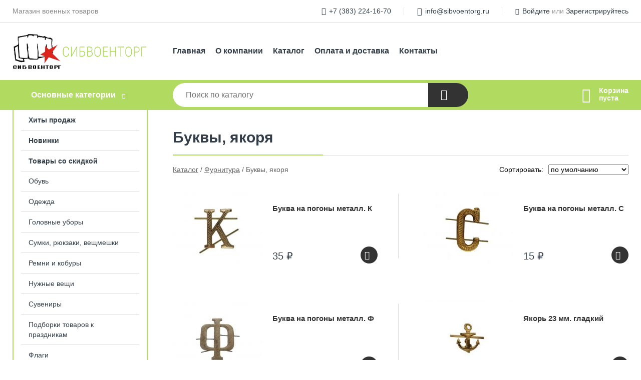

--- FILE ---
content_type: text/html; charset=utf-8
request_url: https://sibvoentorg.ru/shop/bukvy/
body_size: 4970
content:
<!DOCTYPE html><!-- uniSiter platform | www.unisiter.ru / -->
<html lang="ru">
<head>
    <meta charset="utf-8"/>
<meta name="apple-mobile-web-app-capable" content="yes"/>
<meta name="viewport" content="width=device-width, initial-scale=1.0, maximum-scale=10.0"/>
<meta name="apple-mobile-web-app-status-bar-style" content="black"/>
<title>Купить буквы, якоря в городе Новосибирск по выгодным ценам &mdash; СИБВОЕНТОРГ</title>
<meta name="description" content="В нашем интернет-магазине вы можете купить товары категории «Буквы, якоря» по выгодным ценам. Широкий выбор товаров в наличии и под заказ. Звоните и заказывайте!"/>
<meta name="keywords" content="купить, цена, Буквы,, якоря, интернет-магазин, Новосибирск"/>
<link rel="shortcut icon" href="/favicon.ico" />
<link rel="canonical" href="https://sibvoentorg.ru/shop/bukvy/" />

<!-- глобальный -->
<link rel="preload" as="style" onload="this.rel='stylesheet'" href="/engine/public/templates/default/skin/style.css?v23" />
<!-- глобальный -->
<link rel="preload" as="style" onload="this.rel='stylesheet'" href="/engine/public/templates/t-electro/skin/style.css?v23" />

<link rel="preload" as="style" onload="this.rel='stylesheet'" href="/kernel/css/style.css?v11" media="all"/>
<link rel="preload" as="style" onload="this.rel='stylesheet'" href="/kernel/css/mobile.css?v11" media="all"/>

<script type="text/javascript" src="/kernel/js/jquery.js" ></script>
<script type="text/javascript" src="/engine/public/templates/default/skin/script.js?v9" ></script>
<script type="text/javascript" src="/engine/public/templates/default/skin/iframe.js?v2" ></script>
<script type="text/javascript" src="/engine/public/templates/default/skin/jquery.maskedinput.js" ></script>
<script async type="text/javascript" src="/engine/public/templates/default/skin/mobile.js?v13"></script>
<link rel="stylesheet" type="text/css" href="/shop_current/style.css?v11" />
	<link rel="stylesheet" type="text/css" href="/kernel/forms.css" />
	<script src="/kernel/js/blowup.min.js"></script>
	<script src="/shop_current/shop.js?v11"></script>
	<meta property="og:type" content="website" />
	<meta property="og:url" content="https://sibvoentorg.ru/shop/bukvy/" />
	<meta property="og:title" content="Буквы, якоря" />
	<meta property="og:image" content="https://sibvoentorg.ru/uploaded/images/shop/category/83.jpg" />
	<script type="text/javascript" src="/engine/public/templates/default/panel/oneClickBuy.js"></script>




<script defer src="/engine/public/templates/default/slick/slick.min.js"></script>
<script defer src="/engine/public/templates/default/slick/left_init.js"></script>
<link href="/engine/public/templates/default/slick/slick-theme.css" type="text/css" rel="stylesheet" />
<link href="/engine/public/templates/default/slick/slick.css" type="text/css" rel="stylesheet" />





<script type="text/javascript" src="/shop/filter.js?v4"></script>


</head>
<body>
<div id="wrapper">

    <header itemscope itemtype="https://schema.org/WPHeader">
    <div class="top">
    <div class="container">
        <div class="container">
                        <p>Магазин военных товаров</p>
                        <ul class="about">
                                <li class="phone"><a href="tel: +73832241670">+7 (383) 224-16-70</a></li>
                                                <li class="phone"><a href="tel: +79039005247">+7 (903) 900-52-47</a></li>
                                                <li class="mail"><a href="mailto:info@sibvoentorg.ru">info@sibvoentorg.ru</a></li>
                            </ul>
            <nav class="user">
                <ul>
    <li class="phone"><a href="tel:+73832241670">+7 (383) 224-16-70</a></li>
    <li class="mail"><a href="mailto:info@sibvoentorg.ru">info@sibvoentorg.ru</a></li>
    <li><a class="login" href="/user/auth/">Войдите</a> или  <a href="/user/register/">Зарегистрируйтесь</a></li>
</ul>
            </nav>
        </div>
    </div>
</div>    <div class="fixed-header">
        <div class="container">
    <div class="container container-header">
        <a class="logo" href="/"></a>
        <!--noindex-->
        





<nav class="main" itemscope="" itemtype="https://schema.org/SiteNavigationElement">
    <ul>
                


<li class=" ">
    
        
    <a href="/"  itemprop="url" >Главная</a>
    
    </li>


                


<li class=" ">
    
        
    <a href="/pages/about/"  itemprop="url" >О компании</a>
    
    </li>


                


<li class=" ">
    
        
    <a href="/shop/category/"  itemprop="url" >Каталог</a>
    
    </li>


                


<li class=" ">
    
        
    <a href="/pages/oplata-dostavka/"  itemprop="url" >Оплата и доставка</a>
    
    </li>


                


<li class=" ">
    
        
    <a href="/pages/contact-us/"  itemprop="url" >Контакты</a>
    
    </li>


            </ul>
</nav>


        <!--/noindex-->
    </div>
</div>        <div class="bottom">
    <div class="container">
        <div class="container">
            <div class="catalog_wrapper">
                <a href="/shop/category/">Основные категории</a>
            </div>
            <div class="search">
                <form action="/shop/" method="get">
                    <div class="input">
                        <input type="text" name="search" placeholder="Поиск по каталогу" spellcheck="false"
                               autocomplete="off" value=""
                               id="search_form_input"/>
                    </div>
                    <label><input type="submit" value="" title="Искать"></label>
                </form>
                <div id="search_hints"></div>
            </div>
            
            
                        <div id="cart">
                <div class="cartEmpty_m">Корзина<br/>пуста</div>
            </div>
                    </div>
    </div>
</div>    </div>
</header>
    <div class="header_lines" ></div>

    <section id="content"  class="has_left_col">
        <div class="container">
            <div class="container">
                <div class="left_col"><nav id="main_catalog">
    





<nav class="main" itemscope="" itemtype="https://schema.org/SiteNavigationElement">
    <ul>
                


<li class=" ">
    
        
    <a href="/shop/?attribute=hit_of_sales"  itemprop="url" >Хиты продаж</a>
    
    </li>


                


<li class=" ">
    
        
    <a href="/shop/?attribute=new"  itemprop="url" >Новинки</a>
    
    </li>


                


<li class=" ">
    
        
    <a href="/shop/?attribute=discount"  itemprop="url" >Товары со скидкой</a>
    
    </li>


            </ul>
</nav>

    
		<ul>
			<li class="">
			<a href="/shop/bercy/">Обувь</a>
			</li>
			<li class="">
			<a href="/shop/odezhda/">Одежда</a>
			</li>
			<li class="">
			<a href="/shop/golovnyye-ubory/">Головные уборы</a>
			</li>
			<li class="">
			<a href="/shop/trikotazh/">Сумки, рюкзаки, вещмешки</a>
			</li>
			<li class="">
			<a href="/shop/remni-i-kobury/">Ремни и кобуры</a>
			</li>
			<li class="">
			<a href="/shop/nuzhnyye-veshchi/">Нужные вещи</a>
			</li>
			<li class="">
			<a href="/shop/suveniry/">Сувениры</a>
			</li>
			<li class="">
			<a href="/shop/podborki-tovarov-k-prazdnikam/">Подборки товаров к праздникам</a>
			</li>
			<li class="">
			<a href="/shop/flagi/">Флаги</a>
			</li>
			<li class="show sub top">
			<a href="/shop/furnitura/">Фурнитура</a>
		<ul>
			<li class="">
			<a href="/shop/akselbanty/">Аксельбанты</a>
			</li>
			<li class="show current ">
			<a href="/shop/bukvy/">Буквы, якоря</a>
			</li>
			<li class="">
			<a href="/shop/zhetony-tsepochki/">Жетоны, цепочки</a>
			</li>
			<li class="">
			<a href="/shop/zazhimy-dlya-galstuka/">Зажимы для галстука</a>
			</li>
			<li class="">
			<a href="/shop/zvezdy/">Звезды, лычки на погоны</a>
			</li>
			<li class="">
			<a href="/shop/znachki/">Значки</a>
			</li>
			<li class="">
			<a href="/shop/kokardy-tuleynyye-znaki/">Кокарды, тулейные знаки</a>
			</li>
			<li class="">
			<a href="/shop/medali-znaki/">Медали, знаки</a>
			</li>
			<li class="">
			<a href="/shop/uslugi-atelye-1/">Уголки на берет</a>
			</li>
			<li class="">
			<a href="/shop/shnury-na-furazhku/">Шнуры на фуражку</a>
			</li>
			<li class="">
			<a href="/shop/emblemy-petlichnyye/">Эмблемы петличные</a>
			</li>
		</ul>
			</li>
			<li class="">
			<a href="/shop/pogony/">Погоны</a>
			</li>
			<li class="">
			<a href="/shop/shevrony-nashivki/">Шевроны, нашивки</a>
			</li>
			<li class="">
			<a href="/shop/falshpogony/">Услуги Ателье</a>
			</li>
		</ul></nav>

<div class="bnr">
    <div id="left_banner">
        
<div class="bnr">
                    
    
                
    <div>
        <a href="https://sibvoentorg.ru/shop/bercy/"><img fetchpriority="high" loading="lazy" src="/uploaded/images/left_banner/2023_08_10_10_16_949.webp" class="lazyload" alt="slider0"/></a>
    </div>
            </div>    </div>
</div>

<section class="articles">
        <h4>Полезные статьи</h4>
    <ul class="news_list">

                            
    <li >
                <a href="/news/?id=1" class="img" >
            <img class="lazyload" loading="lazy" src="/uploaded/images/news/1.jpg" alt="Обзор гаджетов, упрощающих уход за бельем и одеждой"/>
        </a>
                <a href="/news/?id=1" >

            
            <span>Обзор гаджетов, упрощающих уход за бельем и одеждой</span>

        </a>
    </li>
    </ul>    <a href="/news/" class="more">Читать все статьи</a>
    </section></div><main><h1>Буквы, якоря</h1>
        <div id="shop_goods">
            
            <div class="nav"><p><span itemscope itemtype="http://schema.org/BreadcrumbList"><span itemprop="itemListElement" itemscope itemtype="https://schema.org/ListItem">
                        <a itemprop="item" title="Каталог"
                        href="/shop/category/"><span itemprop="name">Каталог</span></a>
                        <meta itemprop="position" content="1" />
                    </span> / <span itemprop="itemListElement" itemscope itemtype="https://schema.org/ListItem">
                                <a itemprop="item" title="Фурнитура" href="/shop/furnitura/">
                                <span itemprop="name">Фурнитура</span></a>
                                <meta itemprop="position" content="2" />
                            </span> / <span itemprop="itemListElement" itemscope itemtype="https://schema.org/ListItem">
                                    <span itemprop="name">Буквы, якоря</span>
                                    <meta itemprop="position" content="3" />
                            </span></span></p></div>
            <div class="sorting"><p>Сортировать:</p><select name="sorting"><option value="order|true" selected>по умолчанию</option>
               <option value="name|true" >по наименованию &#9650;</option>
                <option value="name|false" >по наименованию &#9660;</option>
                
               <option value="price|true" >по цене &#9650;</option>
                <option value="price|false" >по цене &#9660;</option>
                </select></div>
            <div class="dots">
                
                
                <div class="goods_wrapper two_columns " itemscope itemtype="https://schema.org/OfferCatalog"><meta itemprop="name" content="Буквы, якоря" />
                
            <div class="goods goods_btn_one"
             itemprop="itemListElement" itemscope itemtype="https://schema.org/Offer"
            >
            <a itemprop="url" href="/shop/goods/bukva_na_pogonyi_metall_k-2801">
                <img class="lazyload" itemprop="image" src="/uploaded/images/shop/goods/2801.jpg" alt="Буква на погоны металл. К" width="180" height="180"/>
                <span itemprop="name" class="name" title="Буква на погоны металл. К">Буква на погоны металл. К</span>
            </a><div class="price">35 <span class="currency"> ₽</span> <meta name="price" itemprop="price" content="35.00"></div> <meta name="priceCurrency" itemprop="priceCurrency" content="RUB"> <link name="availability" itemprop="availability" content="http://schema.org/InStock"><a href="/shop/cart/" class="buy" 
                   data-a-name="AddToCart" 
                   data-goodsSubId="2802"
                   data-multiple="1"
                   data-goodsprice="35.00"
                   data-max-store="15"
                   data-goodsname="Буква на погоны металл. К"
                   data-qt="1"
                   alt="buy"
                  onclick="return false;">&nbsp;</a></div>
            <div class="goods goods_btn_one"
             itemprop="itemListElement" itemscope itemtype="https://schema.org/Offer"
            >
            <a itemprop="url" href="/shop/goods/bukva_na_pogonyi_metall_s-2805">
                <img class="lazyload" itemprop="image" src="/uploaded/images/shop/goods/2805.jpg" alt="Буква на погоны металл. С" width="180" height="180"/>
                <span itemprop="name" class="name" title="Буква на погоны металл. С">Буква на погоны металл. С</span>
            </a><div class="price">15 <span class="currency"> ₽</span> <meta name="price" itemprop="price" content="15.00"></div> <meta name="priceCurrency" itemprop="priceCurrency" content="RUB"> <link name="availability" itemprop="availability" content="http://schema.org/InStock"><a href="/shop/cart/" class="buy" 
                   data-a-name="AddToCart" 
                   data-goodsSubId="2806"
                   data-multiple="1"
                   data-goodsprice="15.00"
                   data-max-store="15"
                   data-goodsname="Буква на погоны металл. С"
                   data-qt="1"
                   alt="buy"
                  onclick="return false;">&nbsp;</a></div>
            <div class="goods goods_btn_one"
             itemprop="itemListElement" itemscope itemtype="https://schema.org/Offer"
            >
            <a itemprop="url" href="/shop/goods/bukva_na_pogonyi_metall_f-2807">
                <img class="lazyload" itemprop="image" src="/uploaded/images/shop/goods/2807.jpg" alt="Буква на погоны металл. Ф" width="180" height="180"/>
                <span itemprop="name" class="name" title="Буква на погоны металл. Ф">Буква на погоны металл. Ф</span>
            </a><div class="price">15 <span class="currency"> ₽</span> <meta name="price" itemprop="price" content="15.00"></div> <meta name="priceCurrency" itemprop="priceCurrency" content="RUB"> <link name="availability" itemprop="availability" content="http://schema.org/InStock"><a href="/shop/cart/" class="buy" 
                   data-a-name="AddToCart" 
                   data-goodsSubId="2808"
                   data-multiple="1"
                   data-goodsprice="15.00"
                   data-max-store="1"
                   data-goodsname="Буква на погоны металл. Ф"
                   data-qt="1"
                   alt="buy"
                  onclick="return false;">&nbsp;</a></div>
            <div class="goods goods_btn_one"
             itemprop="itemListElement" itemscope itemtype="https://schema.org/Offer"
            >
            <a itemprop="url" href="/shop/goods/yakor_23_mm_gladkiy-2811">
                <img class="lazyload" itemprop="image" src="/uploaded/images/shop/goods/2811.jpg" alt="Якорь 23 мм. гладкий" width="180" height="180"/>
                <span itemprop="name" class="name" title="Якорь 23 мм. гладкий">Якорь 23 мм. гладкий</span>
            </a><div class="price">25 <span class="currency"> ₽</span> <meta name="price" itemprop="price" content="25.00"></div> <meta name="priceCurrency" itemprop="priceCurrency" content="RUB"> <link name="availability" itemprop="availability" content="http://schema.org/InStock"><a href="/shop/cart/" class="buy" 
                   data-a-name="AddToCart" 
                   data-goodsSubId="2812"
                   data-multiple="1"
                   data-goodsprice="25.00"
                   data-max-store="20"
                   data-goodsname="Якорь 23 мм. гладкий"
                   data-qt="1"
                   alt="buy"
                  onclick="return false;">&nbsp;</a></div>
            <div class="goods goods_btn_one"
             itemprop="itemListElement" itemscope itemtype="https://schema.org/Offer"
            >
            <a itemprop="url" href="/shop/goods/yakor_43_mm_gladkiy-2815">
                <img class="lazyload" itemprop="image" src="/uploaded/images/shop/goods/2815.jpg" alt="Якорь 43 мм. гладкий" width="180" height="180"/>
                <span itemprop="name" class="name" title="Якорь 43 мм. гладкий">Якорь 43 мм. гладкий</span>
            </a><div class="price">35 <span class="currency"> ₽</span> <meta name="price" itemprop="price" content="35.00"></div> <meta name="priceCurrency" itemprop="priceCurrency" content="RUB"> <link name="availability" itemprop="availability" content="http://schema.org/InStock"><a href="/shop/cart/" class="buy" 
                   data-a-name="AddToCart" 
                   data-goodsSubId="2816"
                   data-multiple="1"
                   data-goodsprice="35.00"
                   data-max-store="20"
                   data-goodsname="Якорь 43 мм. гладкий"
                   data-qt="1"
                   alt="buy"
                  onclick="return false;">&nbsp;</a></div>
            <div class="goods goods_btn_one"
             itemprop="itemListElement" itemscope itemtype="https://schema.org/Offer"
            >
            <a itemprop="url" href="/shop/goods/yakor_43_mm_riflenyiy-2817">
                <img class="lazyload" itemprop="image" src="/uploaded/images/shop/goods/2817.jpg" alt="Якорь 43 мм. рифленый" width="180" height="180"/>
                <span itemprop="name" class="name" title="Якорь 43 мм. рифленый">Якорь 43 мм. рифленый</span>
            </a><div class="price">35 <span class="currency"> ₽</span> <meta name="price" itemprop="price" content="35.00"></div> <meta name="priceCurrency" itemprop="priceCurrency" content="RUB"> <link name="availability" itemprop="availability" content="http://schema.org/InStock"><a href="/shop/cart/" class="buy" 
                   data-a-name="AddToCart" 
                   data-goodsSubId="2818"
                   data-multiple="1"
                   data-goodsprice="35.00"
                   data-max-store="10"
                   data-goodsname="Якорь 43 мм. рифленый"
                   data-qt="1"
                   alt="buy"
                  onclick="return false;">&nbsp;</a></div>
                </div>
            </div>
            <div class="pagination"></div>
            
            
            
            
        </div></main>            </div>
        </div>
        <div class="container clear">
            <div class="container">
                
            </div>
        </div>
    </section>
</div>
<footer itemscope itemtype="https://schema.org/WPFooter">
    <div class="container">
        <div class="container">
            <!-- подключаем форму подписки -->
            <div class="subscription">
                <div class="title">
    Подпишитесь на рассылку
    <span>...и будьте в курсе акций и спецпредложений</span>
</div>
<div class="form_wrapper">
    <form class="subscribe" action="" method="post" onsubmit="ProductionSubscribe(this); return false;">
        <input type="hidden" name="type" value="subscribe">
        <div class="input">
            <input type="email" name="mail" placeholder="Укажите E-mail" spellcheck="false"
                   autocomplete="off" value=""/>
        </div>
        <input type="submit" onclick="ym(86953164, 'reachGoal', 'mailing'); return true;" value="Подписаться"/>
            </form>
    <p class="agreement hidden">
        Отправляя форму, вы даете согласие
        на&nbsp;<a target="_blank" href="/pages/agreement/">обработку персональных данных.</a>
    </p>
</div>
            </div>

            <!-- выводим краткое описание -->
            
            <ul class="contacts phone2">
    <li class="title">Контакты</li>
    <li class="address"><span>  630005, г. Новосибирск, ул. Гоголя, д. 34</span></li>
        <li class="phone"><a href="tel:+73832241670">+7 (383) 224-16-70</a></li>
            <li class="phone"><a href="tel:+79039005247">+7 (903) 900-52-47</a></li>
            <li class="mail"><a href="mailto:info@sibvoentorg.ru">info@sibvoentorg.ru</a></li>
    </ul>            





<nav class="main" itemscope="" itemtype="https://schema.org/SiteNavigationElement">
    <ul>
                


<li class="sub ">
        <span 

>Информация </span>
    
        <ul>
                


<li class=" ">
    
        
    <a href="/pages/about/"  itemprop="url" >О компании</a>
    
    </li>


                


<li class=" ">
    
        
    <a href="/pages/oplata-dostavka/"  itemprop="url" >Оплата и доставка</a>
    
    </li>


                


<li class=" ">
    
        
    <a href="/pages/points-of-issue/"  itemprop="url" >Пункты выдачи</a>
    
    </li>


                


<li class=" ">
    
        
    <a href="/pages/guarantees-and-ereturns/"  itemprop="url" >Гарантии и возврат</a>
    
    </li>


                


<li class=" ">
    
        
    <a href="/pages/help/"  itemprop="url" >Как сделать заказ</a>
    
    </li>


                


<li class=" ">
    
        
    <a href="/news/"  itemprop="url" >Статьи</a>
    
    </li>


            </ul>
    </li>


                


<li class="sub ">
        <span 
    class="empty"

>  </span>
    
        <ul>
                


<li class=" ">
    
        
    <a href="/pages/wholesale/"  itemprop="url" >Оптом</a>
    
    </li>


                


<li class=" ">
    
        
    <a href="/pages/suppliers/"  itemprop="url" >Ищем поставщиков</a>
    
    </li>


            </ul>
    </li>


                


<li class="sub ">
        <span 

>Документы </span>
    
        <ul>
                


<li class=" ">
    
        
    <a href="/pages/requisites/"  itemprop="url" >Реквизиты</a>
    
    </li>


                


<li class=" ">
    
        
    <a href="/pages/agreement/"  itemprop="url" >Обработка персональных данных</a>
    
    </li>


                


<li class=" ">
    
        
    <a href="/pages/privacy-policy/"  itemprop="url" >Политика конфиденциальности</a>
    
    </li>


            </ul>
    </li>


            </ul>
</nav>


            <ul class="social">
    </ul>        </div>
    </div>
    <div class="bottom">
    <div class="on_top ontop" title="Наверх"></div>
    <div class="container">
        <div class="container">
            <div class="ways_to_pay" title="Принимаем к оплате карты Visa, Mastercard и МИР">
                Принимаем к&nbsp;оплате
            </div>
            <!---->
            <div class="copyright">
                <meta itemprop="copyrightHolder" content="СИБВОЕНТОРГ">
                <meta itemprop="copyrightYear" content="2026">
                2020–2026 &copy; «СИБВОЕНТОРГ» — Все права защищены.
            </div>
                        <div class="unisiter">
                Платформа <a href="https://unisiter.ru/" target="_blank">uniSiter</a>
            </div>
                    </div>
    </div>
</div></footer>
<script type="application/ld+json">
    {
        "@context": "https://schema.org",
        "url": "https://sibvoentorg.ru/",
            "@type": "SearchAction",
            "target": {
                "@type":"EntryPoint",
                "urlTemplate": "https://sibvoentorg.ru/shop/?search="
            },
            "query-input": "required name=search"
    }
</script>
<!--noindex-->
<div class="script_time">0.17 с</div>
<!--/noindex-->
</body>
</html>

--- FILE ---
content_type: application/javascript; charset=utf-8
request_url: https://sibvoentorg.ru/shop_current/shop.js?v11
body_size: 10207
content:
// Размеры главного фото в карточке товара
bigGalleryIMGWidth = 300;
bigGalleryIMGHeight = 300;
// Размеры маленьких фото в карточке товара
smallGalleryIMGWidth = 96;
smallGalleryIMGHeight = 96;
// Декст на кнопке "Купить" по умолчанию
buyButtonDefaultText = 'Купить';
// Декст на кнопке "В корзине" по умолчанию
buyButtonInCartText = 'В корзине';
// Выводить ли на страницу кнопку "Показать фильтр"
isShowHideFilters = true;
// Перенаправлять ли сразу после покупки в корзину
isCartAfterBuy = false;
//метод для картинок
resizeMethod = 'add';
// ------------------------------------------------------------------------------------

// Индекс текущей фотографии в карточке товара
GlobalGalleryIndex = 0;
// Количество знаков после запятой в ценах по-умолчанию (вручную можно заменить в каждом конкретном случае)
ShopNumberFormatDecimals = 0;

imageType = 'jpg';
// Устанавливает значения куки
// используется, например, при переключении отображения товаров плиткой/списком
function ShopsetCookie(_1, _2, _3, _4, _5, _6)
{
    document.cookie = _1 + "=" + escape(_2) + ((_3) ? "; expires=" + _3 : "") + ((_4) ? "; path=" + _4 : "") + ((_5) ? "; domain=" + _5 : "") + ((_6) ? "; secure" : "");
}

// Устанавливае формат числа
/**
 * @return {string}
 */
function ShopNumberFormat(number, decimals, dec_point, thousands_sep) {
    number = (number + '')
        .replace(/[^0-9+\-Ee.]/g, '');
    let n = !isFinite(+number) ? 0 : +number,
        prec = !isFinite(+decimals) ? 0 : Math.abs(decimals),
        sep = (typeof thousands_sep === 'undefined') ? ',' : thousands_sep,
        dec = (typeof dec_point === 'undefined') ? '.' : dec_point,
        s = '',
        toFixedFix = function (n, prec) {
            const k = Math.pow(10, prec);
            return '' + (Math.round(n * k) / k)
                .toFixed(prec);
        };
    // Fix for IE parseFloat(0.55).toFixed(0) = 0;
    s = (prec ? toFixedFix(n, prec) : '' + Math.round(n))
        .split('.');
    if (s[0].length > 3) {
        s[0] = s[0].replace(/\B(?=(?:\d{3})+(?!\d))/g, sep);
    }
    if ((s[1] || '')
        .length < prec) {
        s[1] = s[1] || '';
        s[1] += new Array(prec - s[1].length + 1)
            .join('0');
    }
    return s.join(dec);
}

// Переключатель товара в зависимости от выбранной характеристики (в карточке товара)
function ChangeGoods(obj)
{
    $('#buy_btn_cont').html('<img src="/images/ajax.gif" />');
    $(obj).parents('div.values').children('span.item').removeClass('selected');
    $(obj).addClass('selected');
    let SelectData = {};
    $("#shop_goods .features").find(".values").each(function (i) {
        if ($(this).attr('data-desc-id') !== undefined && $(this).attr('data-attr-var') === undefined) {
            if ($(this).children('.selected').length) {
                SelectData[$(this).attr('data-desc-id')] = $(this).find('.selected').text();
            } else if ($(this).children('span').length == 1) {
                SelectData[$(this).attr('data-desc-id')] = $(this).find('span').text();
            }
        }
    });

    const GoodsId = $("#shop_goods input[name=goods_id]").val();
    //alert('123');
    $.ajax({
        type: "POST",
        url: "/shop/ajax_goods.php",
        data: { action: 'get_goods_param', goods_id: GoodsId, desc_id: $(obj).parents('div.values').attr('data-desc-id'), data: SelectData}
    })
        .done(function(msg) {
            //$('.tab-0').text(msg);
            //console.log(msg);
            if(msg == 'error')
            {
                alert('Ошибка обновления данных о товаре. Попробуйте позже.');
            }
            else
            {
                const obj_msg = jQuery.parseJSON(msg);
                $("#shop_goods form input[name=goods_id]").val(obj_msg.id);

                $("input[name=base_price]").val(obj_msg.price);
                // цена товара
                if (typeof(obj_msg.discount) != 'undefined' && obj_msg.discount > 0 && typeof(obj_msg.discount_type) != 'undefined' && obj_msg.discount_type == '1') {
                    obj_msg.price = obj_msg.price * (100 - obj_msg.discount) / 100;
                }
                //upd 2020.05.18 убрана руб из цены при обновлении
                //upd 2020.10.12 скрываем блок с ценой, если цена 0
                let price = ShopNumberFormat(obj_msg.price, window.ShopNumberFormatDecimals, ',', ' ');
                let blockPrice = $("#shop_goods .goods-card .price");
                let blockButton = $("#shop_goods .goods-card .buttons");
                blockPrice.find(".strong").text('' + price);
                //blockPrice.removeClass('hidden');
                blockPrice.removeClass('no_price');
                blockButton.removeClass('hidden');
                if (price == 0) {
                    //blockPrice.addClass('hidden');
                    blockPrice.find(".strong").text('Цена по запросу');
                    blockPrice.addClass('no_price');
                    blockButton.addClass('hidden');
                }
                let blockOldPrice = $("#shop_goods .old");
                if (blockOldPrice.length) {
                    blockOldPrice.html('');
                    let blockDiscountPrice = $("input[name=discount_price]");
                    blockDiscountPrice.val(0);
                    if (typeof(obj_msg.discount) != 'undefined' && obj_msg.discount > 0) {
                        const oldPrice = obj_msg.price / (100 - obj_msg.discount) * 100;
                        blockOldPrice.html('' + ShopNumberFormat(oldPrice, window.ShopNumberFormatDecimals, ',', ' ') + ' руб.');
                        blockDiscountPrice.val(oldPrice);
                    }
                }
                /*if (obj_msg.articul)
     {
     $("#shop_goods div.right div.item").last().html('<div class="title"><div>Артикул:</div></div><div class="values"><span>'+obj_msg.articul+'</span></div>');
     }
 else
     {
     $("#shop_goods div.right div.item").last().html("");
     }*/
                let spanInfo = $("#shop_goods span.info");
                if (obj_msg.discount > 0)
                {
                    spanInfo.html("– "+obj_msg.discount+" %");
                }
                else if (('good_of_day' in obj_msg) && (obj_msg.good_of_day!="0000-00-00"))
                {
                    spanInfo.html("Товар дня");
                }
                else if (obj_msg.hit_of_sales=="1")
                {
                    spanInfo.html("Хит продаж");
                }
                else
                {
                    spanInfo.html("");
                }

                obj_msg.values.forEach (function (item) {
                    let html_values = '';
                    let ip_len = item.possible.length;
                    for(let i = 0; i < ip_len; i++) {
                        /* заплатка для целых чисел */
                        let shown_desc_item = item.possible[i];
                        if (item.description_id == 1 && shown_desc_item.indexOf('|') != -1)
                        {
                            // заплатка для цвета
                            let colors = shown_desc_item.split('|');
                            html_values += '<span title="'+colors[0]+'" class="item'+(item.value ==  shown_desc_item ? ' selected' : '')+' color"' +(ip_len > 1 ? ' onclick="ChangeGoods(this);"' : '')+'><div style="background-image: url(\'/uploaded/images/shop/colors/'+colors[1].replace(/\s+/g, '')+'.gif\');"></div><p>' + colors[0]+'</p><p class="hide">|' + colors[1]+'</p></span>';
                        }
                        // В строчке ниже  || item.description_id == 3 || item.description_id == 7 - заплатка, т.к. нужно, чтобы длина и толщина всегда была бы в квадратиках
                        else html_values += '<span'+(ip_len > 1 /*|| item.description_id == 3 || item.description_id == 7 */? ' class="item'+(item.value ==  shown_desc_item ? ' selected' : '')+'"' : '')+(ip_len > 1 || item.description_id == 3 || item.description_id == 7 ? ' onclick="ChangeGoods(this);"' : '')+'>' + shown_desc_item + '</span>';
                    }
                    $("#shop_goods .values[data-desc-id='" + item.description_id + "']").html(html_values);
                });
                let multiple = getMultiple(obj_msg.multiple);
                let inputQt = $("#shop_goods form input[name=qt]");
                if (obj_msg.visible=='1') {
                    if (obj_msg.qt == false) {
                        if(inputQt.length) {
                            inputQt.val(multiple);
                        }
                        $('#buy_btn_cont').html('<input type="submit" value="' + window.buyButtonDefaultText + '" class="goodsFeatures-button_c"/>');
                    } else {
                        if(inputQt.length) {
                            inputQt.val(obj_msg.qt);
                        }
                        $('#buy_btn_cont').html('<a href="/shop/cart/" class="button">' + window.buyButtonInCartText + '</a>');
                    }
                    $("#shop_goods .hide").removeClass('hide');
                } else {
                    $('#buy_btn_cont').html('<p>Недоступен для заказа.</p>');
                    $("#shop_goods .price-label").addClass('hide');
                    $("#shop_goods .goods-card .price").addClass('hide');
                }

                // меняем картинки
                window.GlobalGalleryIndex = 0;
                let SmallHTML = '';
                if (obj_msg.img.length > 0) {
                    //upd 2020.04.16 добавлен data-num для маленьких картинок, иначе показ всегда с первой
                    obj_msg.img.forEach(function (item, index) {
                        if (SmallHTML == '') {
                            $('#current_img').attr('src','/kernel/preview.php?file=shop/goods/' + item + '.' + imageType +'&width=' + window.bigGalleryIMGWidth + '&height=' + window.bigGalleryIMGHeight + '&method=' + window.resizeMethod);
                        }
                        SmallHTML += '<a class="fancybox" href="/uploaded/images/shop/goods/' + item + '.jpg" rel="gallery-group" alt=""></a>';
                        if (obj_msg.img.length > 1) SmallHTML += '<img data-num="' + index + '" src="/kernel/preview.php?file=shop/goods/' + item + '.' + imageType +'&width=' + window.smallGalleryIMGWidth + '&height=' + window.smallGalleryIMGHeight + '" onclick="ReplaceGalleryIMG(this);" class="">';
                    });
                    $('#zoom').show();
                } else {
                    $('#current_img').attr('src','/kernel/preview.php?file=shop/goods/nophoto.jpg&width=' + window.bigGalleryIMGWidth + '&height=' + window.bigGalleryIMGHeight + '&method=' + window.resizeMethod);
                    $('#zoom').hide();
                }
                $('.goods-card .gallery .small').html(SmallHTML);
                if($(window).width() <= 640) {
                    mobileGallery();
                }
                // скидки от количества
                if ($('#shop_goods .qt_discounts').length) {
                    $("#shop_goods input[name=base_price]").val(obj_msg.price);
                    $("#qt_discounts_json").html(JSON.stringify(obj_msg.qt_discounts));
                    let DiscountsText = '';
                    obj_msg.qt_discounts.forEach(function (DiscItem) {
                        if (DiscountsText == '') DiscountsText = 'Скидки от количества:';
                        DiscountsText += '<br/>- от ' + DiscItem['qt'] + ' шт. &mdash; ' + (DiscItem['discount'] !== undefined ? DiscItem['discount'].replace(".", ",") + '%' : ShopNumberFormat(DiscItem['price'], window.ShopNumberFormatDecimals, ',', ' ') + ' руб.')
                    });
                    $("#shop_goods .qt_discounts .text").html(DiscountsText);
                    // изменяем базовую цену в зависимости от скидки от количества
                    const CurrentPrice = getCurrentPrice(obj_msg.qt, obj_msg.price, obj_msg.qt_discounts);
                    if (CurrentPrice !== false) {
                        $("#shop_goods .change_kol .price").text('' + ShopNumberFormat(CurrentPrice, window.ShopNumberFormatDecimals, ',', ' '));
                    }
                }
                // завершение кода (скидки от количества)
                //уведомить о поступлении товара
                if (typeof goodsArrival == 'function'){
                    goodsArrival('button');
                }

                $('input[name=multiple]').val(multiple);
            }
        })
        .fail(function(msg) {
            alert('Ошибка обновления данных о товаре. Код ошибки: '.msg);
            $('#buy_btn_cont').html('<input type="submit" value="' + window.buyButtonDefaultText + '" class="goodsFeatures-button_c"/>');
        });
}
//возвращает значение multiple если есть, а если нет, то 1
function getMultiple(goodsMultiple){
    let multiple = 1;
    if(goodsMultiple !== undefined
        && goodsMultiple !== null
        && goodsMultiple !== '') {
        goodsMultiple = parseFloat(goodsMultiple);
        multiple = (goodsMultiple === 0.00 ? 1 : goodsMultiple);
    }
    return multiple;
}
//возвращает количество товара с учетом multiple
function getQt(qt, multiple)
{
    qt = (qt === '' ? 0 : qt);
    let cof = qt / multiple;
    if((cof ^ 0) !== cof) {
        qt = Math.ceil(cof) * multiple;
    }
    return qt;
}

// Отлавливаем дейествия пользователей
jQuery(function ($) {

    // переключение характеристики в карточке товара
    $("#shop_goods span.item").bind("click", function () {
        ChangeGoods(this);
    });

    // Переключение описаний (about-ов) в карточке товара
    let tabLi = $("#goods_desc .tabs li");
    tabLi.bind("click", function () {
        tabLi.removeClass('current');
        let index = $(this).attr("class").substr(4);
        $(this).addClass('current');
        $("#goods_desc .content").removeClass('current');
        $("#goods_desc .tab-"+index).addClass('current');
    });
    //прописываем корректно значение количества товара, с учетом multiple
    $('#shopping_cart_table input[data-type=goods_qt]').on('blur', function () {
        let goodsId = $(this).attr('name').substr(6);
        let multiple = $('#shopping_cart_table input[name=multiple-' + goodsId + ']').val();
        multiple = getMultiple(multiple);
        let qt = $(this).val();
        qt = getQt(qt, multiple);
        $(this).val(qt);
        $(this).trigger('change');
    });

    // Изменение количества товара в корзине
    $("#shopping_cart_table input").bind("change keyup", function () {
        // считаем скидки от количества и подитог для каждого товара
        let subTotal = parseFloat('0.00');
        let goodsPrice = 0; // цена товара с учетом всех скидок на товар
        let elementPrice = $(this).parents('tr').children('.price');
        if ($(".qt_discounts_json").length) {
            // считаем цену товара с учетом скидок от количества
            const qtDiscounts = jQuery.parseJSON($(this).parents('td').children('.qt_discounts_json').html());
            const goodsPriceMax = parseFloat($(this).attr('data-max-price'));     // максимальная цена на товар без каких либо скидок
            const goodsPriceMin = parseFloat($(this).attr('data-min-price'));     // цена на товар, с учетом всех скидок, кроме скидок от количества
            const goodsPriceBase = parseFloat($(this).attr('data-base-price'));   // цена на товар, указанная в БД сайта
            goodsPrice = getCurrentPrice($(this).val(), goodsPriceBase, qtDiscounts);
            //upd 2020.04.02 не понятно для чего,
            //при активной скидке от количества при уменьшении до без скидки цена остается со скидкой
            /*if (goodsPrice > goodsPriceMin) {
                goodsPrice = goodsPriceMin;
            }*/
            subTotal = goodsPrice * $(this).val();
            elementPrice.children('.strong').text(ShopNumberFormat(goodsPrice, window.ShopNumberFormatDecimals, ',', ' '));
            //сбрасываем значение скидки
            elementPrice.children('.old').empty();
            //Если текущая цена меньше максимальной значит есть скидка, выведем ее
            if(goodsPrice < goodsPriceMax) {
                elementPrice.children('.old').text(ShopNumberFormat(goodsPriceMax, window.ShopNumberFormatDecimals, ',', ' '));
            }
        } else {
            goodsPrice = parseFloat(elementPrice.children('.strong').text().replace(' ', '').replace(',', '.'));
            subTotal = goodsPrice * $(this).val();
        }
        $(this).parents('tr').children('.sum').text(ShopNumberFormat(subTotal, window.ShopNumberFormatDecimals, ',' , ' '));

        // считаем итоговую сумму корзины и сумму скидки
        $.ajax({
            type: "POST",
            url: "/shop/ajax_cart.php",
            data: { action: 'buy', goods_id: $(this).attr('name').substr(6), qt: $(this).val()}
        })
            .done(function(msg) {
                const json = jQuery.parseJSON(msg);
                // выводим результат расчета суммы корзины и скидок
                // upd 2020.08.11 при изменении количества, сохраняем новую сумму в атрибут
                let sum = ShopNumberFormat(json.sum, window.ShopNumberFormatDecimals, ',' , ' ');
                let cartSum = $("#cart_sum");
                cartSum.html(sum);
                cartSum.attr("data-real-sum", sum);
                let cartSumDiscount = $("#cart_sum_discount");
                if (cartSumDiscount.length) {
                    cartSumDiscount.html(ShopNumberFormat(json.discount_sum, window.ShopNumberFormatDecimals, ',' ,' '));
                }
                RefreshCart();
                if (typeof reCountMinOrderAmount == 'function') {
                    reCountMinOrderAmount();
                }
                $.ajax({
                    type: "post",
                    url: "/shop/cart/trace/getPurchases.php"
                })
                    .done(function (msg) {
                        get_new_events(0, msg);
                    });
            });
    });

    // Изменение сортировки в списке товаров
    $(".sorting select").bind('change', function () {
        $(this).prop('disabled', 'disabled');
        $.ajax({
            type: "GET",
            url: "/shop/ajax_sorting.php",
            data: {sorting: $(this).val()}
        })
            .done(function(msg) {
                location.reload();
            });
    });

    // Выбор дополнительной услуги в корзине
    $(document).on('change', "#is_ways_of fieldset input[type=radio]" , function () {
        const value = this.getAttribute('id');
        const sposopl = this.closest(".spos_opl");
        let hints = $(sposopl).children(".hint")[0];
        $(hints).children().hide();
        $(hints).children("div[data-purchase-hint='"+value+"']").show();
        const is_ways_of = $('#is_ways_of .spos_opl');
        const ind = is_ways_of.index(sposopl);
        $.ajax({
            type: "post",
            url: "/shop/cart/trace/index.php",
            data: {type:value}
        })
            .done(function (msg) {
                is_ways_of.eq(ind).nextAll('div').remove();
                is_ways_of.eq(ind).after(msg);
                get_new_events(ind+1);
            });
    });

    // Добавление нового медиа в админке карточки товара
    // ToDo: скрипты для админки нужно вынести отдельно
    $(document).on('change input', "input[data-media-new=true]", function () {
        let id = $(this).attr("data-media-id");
        id = parseInt(id.replace(/\D+/g, "")) + 1;
        $(this).attr("data-media-new", "false");
        const parent = $(this).parent().parent();
        $(parent).after('<div class="item">\n' +
            '    <div class="title">\n' +
            '        <div>' + id + '-я обложка медиа:</div>\n' +
            '    </div>\n' +
            '    <div class="input image">\n' +
            '        <img src="/kernel/preview.php?file=shop/media/new-' + id + '.jpg&amp;width=150&amp;height=150">\n' +
            '        <input type="file" name="media_imgs[new-' + id + ']" value="new-1">\n' +
            '        <div class="del">\n' +
            '            <input type="checkbox" id="del_media_id_new-' + id + '" name="del_media[new-' + id + ']" value="new-' + id + '">\n' +
            '            <label for="del_media_id_new-' + id + '">удалить</label>\n' +
            '        </div>\n' +
            '    </div>\n' +
            '    <div class="hint">\n' +
            '        <div>\n' +
            '            Выберите файл с фотографией на вашем компьютере\n' +
            '        </div>\n' +
            '    </div>\n' +
            '</div>' +
            '<div class="item">\n' +
            '    <div class="title">\n' +
            '        <div>' + id + '-я ссылка на медиа:</div>\n' +
            '    </div>\n' +
            '    <div class="input"><input type="url" data-media-new="true" data-media-id="new-' + id + '" name="media_urls[new-' + id + ']" value=""></div>\n' +
            '    <div class="hint">\n' +
            '        <div>\n' +
            '            Укажите url встраиваемого в iFrame кода\n' +
            '        </div>\n' +
            '    </div>\n' +
            '</div>');
    });
    $('.goods_btn_qt .buttons .qt input').on('blur', function () {
        let qt = $(this).val();
        let multiple = $(this).parents('.buttons').find("input[name=multiple]").val();
        qt = getQt(qt, multiple);
        $(this).val(qt);
        let goods = $(this).parents('.goods');
        goodsBuyButton(goods);
    });
});

// Добавление товара в корзину
function AddToCart(GoodsId, Qt)
{
    $('#cart').removeClass('tada');
    if (GoodsId === undefined) $('#buy_btn_cont').html('<img src="/images/ajax.gif" />');

    // меняем цену в зависимости от скидок от количества
    if ($('#shop_goods .qt_discounts').length) {
        const CurrentPrice = getCurrentPrice(Qt);
        if (CurrentPrice !== false) {
            $("#shop_goods .change_kol .price").text('' + ShopNumberFormat(CurrentPrice, window.ShopNumberFormatDecimals, ',', ' '));
        }
    }

    $.ajax({
        type: "POST",
        url: "/shop/ajax_cart.php",
        data: { action: 'buy', goods_id: (GoodsId === undefined ? $("input[name=goods_id]").val() : GoodsId), qt: (Qt === undefined ? 1 : Qt)}
    })
        .done(function(msg) {
            let qt = $("input[name=qt]");
            let buyBtnCont = $('#buy_btn_cont');
            if(msg == 'error') {
                alert('Ошибка при покупке товара. Попробуйте позже.');
            } else {
                if (!isCartAfterBuy) {
                    RefreshCart();
                }
                if (qt.val() != 0 && GoodsId !== undefined && $('input[name=goods_id]').val() === GoodsId) {
                    buyBtnCont.html('<a href="/shop/cart/" class="button">' + window.buyButtonInCartText + '</a>');
                }
                if (isCartAfterBuy) {
                    document.location.href = '/shop/cart/';
                }

            }
            if (GoodsId === undefined) {
                if (qt.val() == 0) {
                    buyBtnCont.html('<input type="submit" value="' + window.buyButtonDefaultText + '"/>');
                } else {
                    buyBtnCont.html('<a href="/shop/cart/" class="button">' + window.buyButtonInCartText + '</a>');
                }
            }
        });
}

// Обновление сводных данных в корзине (которая в правом верхнем углу)
function RefreshCart()
{
    $.ajax({
        type: "GET",
        url: "/shop/cart.php?ajax"
    })
        .done(function(msg) {
            $('.cartEmpty_m').remove();
            $('.cart_m').remove();
            let cart = $('#cart');
            cart.append(msg);
            //OnScrollWindow();
            cart.addClass('tada');
        });
}

// Переключение отображения списка товаров (плитка/список)
function SwitchView(ViewType)
{
    const _d = new Date();
    _d.setTime(_d.getTime() + (30 * 24 * 60 * 60 * 1000));
    ShopsetCookie("ViewType", ViewType, _d.toGMTString(), "/");
    location.reload();
}

// Где-то действительно используется
function ShowSum()
{
    let qtInput = $("input[name=qt]");
    let qt = qtInput.val();
    let price = $("input[name=base_price]").val();
    let multiple = $("input[name=multiple]").val();
    qt = getQt(qt, multiple);
    qtInput.val(qt);
    $(".buttons div.summ").html(ShopNumberFormat(price*qt, window.ShopNumberFormatDecimals, ',', ' ') + ' руб.');
}

/**
 * Получение элентов формы оформления заказа (на странице корзины)
 * @param form
 * @returns {any[]}
 */
function getFieldsFromForm(form)
{
    const arr = Array.prototype.map.call(form, function (field) {
        let rel = '0';
        const relObj = $(field).attr("rel");
        if (relObj !== undefined) {
            rel = relObj;
        }
        return {
            name: field.name,
            value: field.value,
            type: field.type,
            rel: rel,
            tag: field.tagName
        };
    });

    for (const key in arr) {
        const name = arr[key].name;
        if (name.substring(0,5) === "goods"){
            delete arr[key];
        }
    }

    return arr;
}

/**
 * Валидация формы заказа
 * @returns {boolean}
 */
function check_cart_form()
{
    const formObj = $("form.formCard");
    const submitObj = $("form div.submit").first("div.submit");
    let flag = true;
    $(submitObj).html('<img src="/images/ajax.gif" />');
    const formFields = getFieldsFromForm(formObj[0]);
    formFields.forEach(function (elem) {
        if (typeof elem.value != 'undefined' && elem.value.trim() === "" && elem.rel === "1" ){
            UnisiterSetError($("input[name="+elem.name+"]"),'Заполните это поле');
            flag = false;
        }
        if (typeof elem.name != 'undefined' && elem.name === "mail" && elem.rel === "1" && UnisiterIsValidEmail(elem.value.trim()) === false ){
            UnisiterSetError($("input[name="+elem.name+"]"),'Заполните это поле');
            flag = false;
        }
    });
    if (flag === false){
        $(submitObj).html('<input type="submit" value="Отправить заказ">');
    }  else {
        // автоподмена e-mail
        let mail = $("input[name=mail]");
        let phone = $("input[name=phone]");
        if (mail.length > 0 && mail.attr('rel') === "0" && phone.length > 0) {
            if (mail.val() == "" && phone.val() != "") {
                mail.css("color", "white");
                mail.val(phone.val() + '@user.unisiter.ru');
            }
        }
        // автоподмена имени
        let login = $("input[name=login]");
        if (login.length > 0 && login.attr('rel') === "0" && phone.length > 0) {
            if (flag === true && login.val() == "" && phone.val() != "") {
                login.css( "color", "white" );
                login.val('Аноним ' + phone.val());
            }
        }
    }
    return flag;
}

// Переключатель "это главное фото" в админке товара
// ToDo: скрипты для админки нужно вынести отдельно
function show_hide_main_photo(obj)
{
    let elem = $(obj).parent().parent().parent().prev();
    if ($(obj).prop("checked")) {
        elem.addClass("hidden");
    } else {
        elem.removeClass("hidden");
    }
}

// Изменение статуса заказа из списка заказов и из карточки заказа в админке
// ToDo: скрипты для админки нужно вынести отдельно
function change_status(obj,status,id)
{
    $(obj).attr('disabled','true');
    $.ajax(
        {
            type: "POST",
            url: "/shop/admin/orders/trace/",
            data: "id="+id+"&status="+status,
            success: function(response)
            {
                if (status != 5) {
                    $(obj).removeAttr('disabled');
                }
            }
        });
}

// Замена фото в карточке товара
function ReplaceGalleryIMG(obj) {
    const StrSRC = obj.src;
    $('.small img.selected').removeClass('selected');
    document.getElementById("current_img").src = StrSRC.substr(0,StrSRC.lastIndexOf("."))+'.' + imageType +'&width=' + window.bigGalleryIMGWidth + '&height=' + window.bigGalleryIMGHeight + '&method=' + window.resizeMethod;
    window.GlobalGalleryIndex = $(obj).attr('data-num');
    $(obj).addClass('selected');
    if ($(obj).attr('data-type') == 'media') {
        $.fancybox.open($('.fancybox'), {index: window.GlobalGalleryIndex});
    }
    blowupImg();
}

// Возвращает цену тоара в зависимости от количества в корзине и скидок от количества
function getCurrentPrice(Qt, Price, Discounts)
{
    if (Discounts === undefined) {
        if ($("#qt_discounts_json").length) {
            Discounts = jQuery.parseJSON($("#qt_discounts_json").html());
        } else {
            return false;
        }
    }
    if (Price === undefined) {
        if ($("#shop_goods input[name=base_price]").length) {
            Price = parseFloat($("#shop_goods input[name=base_price]").val());
        } else {
            return false;
        }
    }
    let CurrentPrice = Price;
    Discounts.forEach(function (DiscItem) {
        if (Qt >= parseFloat(DiscItem['qt'])) {
            if (DiscItem['price'] !== undefined) {
                CurrentPrice = parseFloat(DiscItem['price']);
            } else {
                CurrentPrice = Math.round(Price * (100 - parseFloat(DiscItem['discount']))) / 100;
            }
        }
    });
    return CurrentPrice;
}

// Функционал, который запускается после выбора доп. услуги в корзине
//upd 2020.08.17 исправлена ошибка
function get_new_events(i, msg) {
    const cart_fieldsrt = $("#is_ways_of");
    const is_ways_of = $('#is_ways_of .spos_opl')[i];
    if (cart_fieldsrt !== 'undefined'
        && typeof(is_ways_of) !== 'undefined'
        && is_ways_of !== 'undefined'
        && is_ways_of !== ''
        && is_ways_of !== undefined
        && $(is_ways_of).find('fieldset input[type=radio]')[0] !== undefined
    ) {
        const is_checked_elem = $(is_ways_of).find('fieldset input[type=radio]')[0];
        const value = is_checked_elem.getAttribute('id');
        const sposopl = $(is_checked_elem).closest(".spos_opl");
        const ind = $(is_ways_of).index(sposopl);
        $.ajax({
            type: "post",
            url: "/shop/cart/trace/index.php",
            data: {type: value}
        })
            .done(function (msg) {
                $(is_ways_of).eq(ind).nextAll('div').remove();
                $(is_ways_of).eq(ind).after(msg);
                i++;
                get_new_events(i);
                updateCartDelivery();
            });
    }

    if (i === 0 && msg !== undefined) {
        $(cart_fieldsrt).html();
        $(cart_fieldsrt).html(msg);
        get_new_events(0);
    }

    return true;
}

// Первичная прогрузка списка доп. услуг в корзине
$(document).ready(function () {
    if ($('#is_ways_of').length > 0) {
        $.ajax({
            type: "post",
            url: "/shop/cart/trace/getPurchases.php"
        })
            .done(function (msg) {
                get_new_events(0, msg);
            });
    }
});

// Автодобавление кнопки "Показать фильтры"
//upd 2021.02.18 скрыто, так как дублируется в filter.js
/*$(document).ready(function () {
    if (window.isShowHideFilters) {
        if ($('#shop_goods .is_filter').length > 0) {
            $('<div class="show_hide_filters" onclick="showHideFilters(true)" data-action="show">Показать фильтры</div>').insertAfter('#shop_goods .nav');
            $('form.filters').addClass('animated');
            if ($('form.filters input[type=checkbox]:checked').length > 0) {
                showHideFilters(false);
            }
        }
    }
});*/

// Функционал отображения/скрытия фильтров, который срабатывает после клика на кнопку
function showHideFilters(isAnimated)
{
    let showHideFilters = $('.show_hide_filters');
    let filters = $('#shop_goods .filters');
    if (showHideFilters.attr('data-action') == 'show') {
        filters.show();
        if (isAnimated) {
            filters.addClass('bounceInLeft');
        }
        showHideFilters.html('Скрыть фильтры');
        showHideFilters.attr('data-action', 'hide');
    } else {
        filters.hide(200);
        if (isAnimated) {
            filters.removeClass('bounceInLeft');
        }
        showHideFilters.html('Показать фильтры');
        showHideFilters.attr('data-action', 'show');
    }
}

// Изменяем кол-во товаров в корзине (на витрине товаров)
function ChangeGoodsQt(InputObj) {
    const GoodsId = InputObj.attr('data-goodsid');
    let Qt = 1;

    if (Qt <= 0) {
        Qt = 0;
        $(InputObj).html(window.buyButtonDefaultText);
    }
    AddToCart(GoodsId, Qt);
}

function goodsBuyButton(goods) {
    goods.find('input.buy').remove();
    goods.find('.buttons').append('<input class="buy" value="' + window.buyButtonDefaultText + '" onclick="AddToCartFromGoodsList(this);" />');
    goods.find('a.buy').remove();
}

// клик по плюсу на витрине товаров
function incGoods(elem) {
    let inputObj = $(elem).parent('.qt').children('input[name*=qt_in_cart]');
    let qt = inputObj.val();
    let multiple = $("input[name=multiple]").val();
    multiple = getMultiple(multiple);
    inputObj.val(qt * 1.0 + multiple);
    let goods = $(elem).parents('.goods');
    goods.removeClass('in-cart');
    goodsBuyButton(goods);
    return false;
}

// клик по минусу на витрине товаров
function decrGoods(elem) {
    let inputObj = $(elem).parent('.qt').children('input[name*=qt_in_cart]');
    let multiple = $("input[name=multiple]").val();
    multiple = getMultiple(multiple);
    if (inputObj.val() * 1.0 > multiple) {
        inputObj.val(inputObj.val() * 1.0 - multiple);
        let goods = $(elem).parents('.goods');
        goodsBuyButton(goods);
    }
    return false;
}

// клик по корзине на витрине товаров
function AddToCartFromGoodsList(obj) {
    let inputObj = $(obj).parents('.goods').find('input[name*=qt_in_cart]');
    let GoodsId = inputObj.attr('name').substr(10);
    let Qt = inputObj.val() * 1.0;
    if (Qt == 0) {
        inputObj.val(1);
        Qt = 1;
    }
    AddToCart(GoodsId, Qt);
    $(obj).parents('.goods').addClass('in-cart');
    $(obj).parents('.goods').find('.buttons').append('<a  class="buy" href="/shop/cart/">' + window.buyButtonInCartText + '</a>');
    $(obj).remove();
    return false;
}

//пересчет цены за товар с учетом скидок
// от количества в карточке товара
function updPrice(obj)
{
    if($("input[name=discount_price]").val() > 0) {
        return;
    }
    let qtDiscounts = [];
    if($("#qt_discounts_json").length) {
        qtDiscounts = $.parseJSON($('#qt_discounts_json').html());
    }
    let goodsPriceBase = $("input[name=base_price]").val();
    let qt = $("input[name=qt]").val();
    let price = getCurrentPrice(qt, goodsPriceBase, qtDiscounts);
    price = ShopNumberFormat(price, window.ShopNumberFormatDecimals, ',', ' ');
    $("span[itemprop=price]").html(price);
}


//подключение работы с фильтрами
let filterJs = document.createElement('script');
filterJs.src = "/shop/filter.js";
document.head.append(filterJs);
/*слайдер картинок в карточке товаров*/
$(document).ready(function () {
    if($(window).width() <= 640){
        if (typeof $.fn.slick === "undefined") {
            let head = $('head');
            head.append('<script src="/kernel/js/slick/slick.min.js"></script>');
            head.append('<link rel="stylesheet" type="text/css" href="/kernel/js/slick/slick-theme.css"/>');
            head.append('<link rel="stylesheet" type="text/css" href="/kernel/js/slick/slick.css"/>');
        }
        mobileGallery();
    }
});

function mobileGallery() {
    let gallery = $('#shop_goods .goods-card .gallery');
    gallery.children('.middle').hide();

    if(gallery.children('.goods-gallery').children().length > 0) {
        gallery.children('.goods-gallery').remove();

    }

    gallery.append('<div class="goods-gallery"></div>');

    gallery.children('.small').children('a').each(function (index, elem) {
        let arraySrc = $(elem).attr('href').split('/');
        let src = arraySrc[arraySrc.length - 1];
        let img = '<img src="/kernel/preview.php?file=shop/goods/' + src + '&width=' + window.bigGalleryIMGWidth + '&height=' + window.bigGalleryIMGHeight + '&method=' + window.resizeMethod + '">';
        gallery.children('.goods-gallery').append(img);
    });
    $('.goods-gallery').slick({
        infinite: true,
        slidesToShow: 1,
        slidesToScroll: 1,
        arrows: false,
        dots: true
    });
    //копирование span.info
    let spanInfo = gallery.find('span.info').clone();
    if(spanInfo.length > 0) {
        gallery.children('.goods-gallery').append(spanInfo);
    }
}
/*слайдер картинок в карточке товаров*/
/*zoom*/
$(window).on('load', function () {
    blowupImg();
});
function blowupImg() {
    $(".middle img").blowup({

        // round magnifying glass
        round      : true,

        // width/height of magnifying glass
        width      : 200,
        height     : 200,

        // background color
        background : "#FFF",

        // border shadow
        shadow     : "0 8px 17px 0 rgba(0, 0, 0, 0.2)",

        // border styles
        border     : "6px solid #FFF",

        // displays cursor
        cursor     : true,

        // z-index
        zIndex     : 999999,

        // scale factor
        scale      : 1,

        // custom CSS classes
        customClasses : ""

    });
}
/*zoom*/